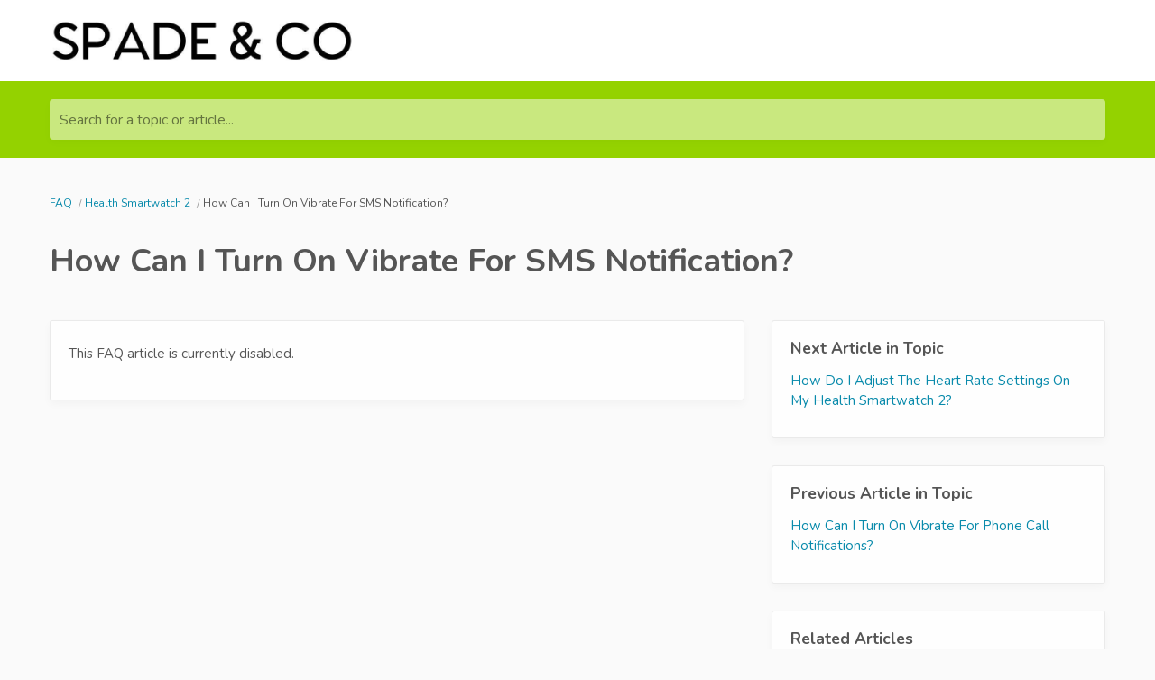

--- FILE ---
content_type: text/html; charset=utf-8
request_url: https://spadeandco.reamaze.com/kb/health-smartwatch-2/how-can-i-turn-on-vibrate-for-sms-notification
body_size: 3325
content:
<!DOCTYPE html>
<html  itemscope itemtype="https://schema.org/FAQPage">
<head>
  <title>
        How Can I Turn On Vibrate For SMS Notification?

      -
    Spade &amp; Co
  </title>

  <meta name="viewport" content="width=device-width, initial-scale=1.0, maximum-scale=1.0, user-scalable=no" />


  <link rel="stylesheet" href="https://cdn.reamaze.com/assets/application-9f80df2750347f81446e10a304f8b53ce20db995baf2139aedb9a67396ef61d4.css" media="screen" />
  <script src="https://cdn.reamaze.com/assets/application-66e2ff1780ba849e0b368de6ec38d466ebcfab30def43b083125b962323ba3d4.js"></script>
  <meta name="csrf-param" content="authenticity_token" />
<meta name="csrf-token" content="P7BBOP4aOEGVtyto_7FE4fABr9XqNoOLRhnBpaQJ3Xe2KSweR2kgj7_u3UuvxcJJxsWFhVeHu0PKYeQYqEzqpQ" />

    <script type="text/javascript">
    if (top != self) {
      if (window.name == '_popup') {
        $jq.cookie('popup', 'true', { path: '/' });
      } else if (window.name.match(/^_widget/)) {
        $jq.cookie('framed', 'true', { path: '/' });
      } else {
        $jq.cookie('framed', 'true', { path: '/' });
      }

      window.location.replace(window.location + (window.location.search == '' ? '?' : '&') + 'transitioned=1');
    }
  </script>

  

<style type="text/css">
  #header {
    background: rgb(255, 255, 255);
    color: #ffffff;
  }

  #header a,
  #header a:visited,
  #header a:hover {
    color: #ffffff;
  }

  #header #company-name a,
  #header #company-name a:visited,
  #header #company-name a:hover {
    color: #ffffff;
  }

  body a,
  body a:visited,
  body a:hover {
    color: #088aab;
  }

  body {
    font-family: "Nunito", Helvetica, Arial, sans-serif;
    color: #555555;
  }

  body #hero {
    background: rgb(148, 210, 0);
  }

  body.framed #hero {
    background: transparent;
    color: #555555;
  }

  body #hero h1 {
    color: rgb(228, 247, 255);
  }

  body.framed #hero h1 {
    color: #555555;
  }

  .kb-subhero h1 {
    font-family: "Nunito", Helvetica, Arial, sans-serif;
    color: #FBFBFB
  }

  h1, h2, h3, h4, h5 {
    font-family: "Nunito", Helvetica, Arial, sans-serif;
    color: #555555
  }

  h3 a,
  h3 a:hover,
  h3 a:visited {
    font-family: "Nunito", Helvetica, Arial, sans-serif;
    color: #555555
  }

  .topic-index-with-banner h3 a,
  .topic-index-with-banner h3 a:hover,
  .topic-index-with-banner h3 a:visited {
    font-family: "Nunito", Helvetica, Arial, sans-serif;
    color: #FBFBFB
  }

  .topic-index-with-banner .article-count,
  .topic-index-with-banner .article-count,
  .topic-index-with-banner .article-count{
    font-family: "Nunito", Helvetica, Arial, sans-serif;
    color: #FBFBFB
  }

  
</style>


    

  <link rel="canonical" href="https://spadeandco.reamaze.com/kb/health-smartwatch-2/how-can-i-turn-on-vibrate-for-sms-notification" />


</head>

<body class=" faq faq-article" itemscope itemprop="mainEntity" itemtype="https://schema.org/Question">
  <div id="custom-header">
      <div id="header">
  <div class="container">
    <div id="company-name" class="pull-left">
      <a href="https://spadeandco.com/"><img src="https://cdn.reamaze.com/rails/active_storage/blobs/redirect/eyJfcmFpbHMiOnsibWVzc2FnZSI6IkJBaEpJaWxoTjJWaVpEa3daaTAwTnpkakxUUTJOalF0T0dFNE1TMW1NalF4TUdNM09EWmlNalVHT2daRlZBPT0iLCJleHAiOm51bGwsInB1ciI6ImJsb2JfaWQifX0=--8b9416d01dd5aabcdfe35320c037d284471a79e1/spadeandco-logo-white.jpg" alt="Spade &amp; Co" style="max-height: 50px;" height="50"></a>
    </div>
  </div>
</div>

  </div>

    <div id="hero">
      <div class="container">
            <div id="search-mini">
  <form id="search_form" autocomplete="off" action="/" accept-charset="UTF-8" method="get">
    <label for="q">Search for a topic or article...</label>

    <input type="text" name="q" id="q" onkeyup="if (this.timeout) { clearTimeout(this.timeout) } that = $jq(this); this.timeout = setTimeout(function() { that.parent().trigger(&#39;submit&#39;); }, 800);" autocomplete="off" aria-label="Search for a topic or article..." />

    <script>
//<![CDATA[
  $jq(function(){
    // Wait for the inFieldLabels plugin to be available
    function initializeInFieldLabels() {
      if (typeof $jq.fn.inFieldLabels !== 'undefined') {
        $jq('label').inFieldLabels({
          fadeOpacity: 0.8
        });
      } else {
        setTimeout(initializeInFieldLabels, 50);
      }
    }

    // Also re-initialize if jQuery gets reloaded (handles jQuery conflicts)
    // Use a MutationObserver to detect when new scripts are added
    if (window.MutationObserver) {
      var observer = new MutationObserver(function(mutations) {
        mutations.forEach(function(mutation) {
          if (mutation.type === 'childList') {
            mutation.addedNodes.forEach(function(node) {
              if (node.tagName === 'SCRIPT' && node.src && node.src.includes('jquery')) {
                console.log('jQuery script detected - reinitializing inFieldLabels');
                setTimeout(initializeInFieldLabels, 500);
              }
            });
          }
        });
      });

      observer.observe(document.head, { childList: true, subtree: true });
    }

    initializeInFieldLabels();
  });

  $jq('#search_form').on('submit', function (e) {
    e.preventDefault();

    $jq('#search_form').addClass('searching');

    var brand = $jq('#_brand').val();
    var value = $jq('#search_form').find('input[type="text"]').val();
    var url = '/search.json?q=' + encodeURIComponent(value)
    if (brand) {
      url = url + '&_brand=' + encodeURIComponent(brand)
    }

    if ($jq(document.body).hasClass('popup')) {
      url = url + '&popup=1'
    }

    $jq.ajax({
      dataType: "json",
      url: url,
      success: function (data) {
        $jq('#search-drop').replaceWith(data.content);
        $jq('#search_form').removeClass('searching');
        $jq('#search_form').find('input[type="text"]').focus();

        // Parse the returned HTML and extract hrefs
        var tempDiv = document.createElement('div');
        tempDiv.innerHTML = data.content;
        var links = [];
        $jq(tempDiv).find('#search-results li .title a').slice(0, 3).each(function() {
          links.push($jq(this).attr('href'));
        });

        if (window.URLSearchParams && window.history && window.history.replaceState) {
          var searchParams = new URLSearchParams(window.location.search);
          searchParams.set("q", data.query);
          var url = location.pathname + '?' + searchParams.toString();
          window.history.replaceState({}, document.title, url);
        }
        if (!!window.gtag) {
          window.gtag('event', 'search_term', {
            'event_category': 'KB_search',
            'event_label': data.query,
            'top_suggestions': links.join(',')
          });
        }
      }
    })
  });

//]]>
</script>
</form>
  <div id="search-drop">
</div>

</div>


      </div>
    </div>

    <div id="content">
      <div class="container">
          <ol id="breadcrumb" itemscope itemtype="http://schema.org/BreadcrumbList">
            
  <li itemprop="itemListElement" itemscope itemtype="http://schema.org/ListItem">
    <a itemprop="item" href="/">
      <span itemprop="name">FAQ</span>
</a>      <meta itemprop="position" content="1" />
  </li>

    <li itemprop="itemListElement" itemscope itemtype="http://schema.org/ListItem">
      <a itemprop="item" href="/kb/health-smartwatch-2">
        <span itemprop="name">Health Smartwatch 2</span>
</a>      <meta itemprop="position" content="2" />
    </li>

  <li itemprop="itemListElement" itemscope itemtype="http://schema.org/ListItem">
    <span itemprop="name">How Can I Turn On Vibrate For SMS Notification?</span>
    <meta itemprop="position" content="3" />
  </li>

          </ol>

        










<div class="kb-article">

    <h1 itemprop="name">How Can I Turn On Vibrate For SMS Notification?</h1>

  <div class="row-fluid">
    <div class="article-content span8">
      <div class="body">

        <div itemscope itemprop="acceptedAnswer" itemtype="https://schema.org/Answer">
          <div itemprop="text">
              <p>This FAQ article is currently disabled.</p>
          </div>
        </div>


      </div>
    </div>

    <div class="article-meta span4">

        <ul class="article-meta-module unstyled content-list" style="margin-bottom: 30px">
          <h4>Next Article in Topic</h4>
          <li><a href="/kb/health-smartwatch-2/how-do-i-adjust-the-heart-rate-settings-on-my-health-smartwatch-2">How Do I Adjust The Heart Rate Settings On My Health Smartwatch 2?</a></li>
        </ul>

        <ul class="article-meta-module unstyled content-list" style="margin-bottom: 30px">
          <h4>Previous Article in Topic</h4>
          <li><a href="/kb/health-smartwatch-2/how-can-i-turn-on-vibrate-for-phone-call-notifications">How Can I Turn On Vibrate For Phone Call Notifications?</a></li>
        </ul>

        <ul class="article-meta-module unstyled content-list" style="margin-bottom: 30px">
          <h4>Related Articles</h4>
            <li><a href="/kb/health-smartwatch-4/how-to-turn-on-notifications-for-sms-and-other-applications">How to turn on notifications for SMS and other applications?</a></li>
            <li><a href="/kb/health-smartwatch-3/how-can-i-turn-on-notifications-for-sms-and-other-applications-for-my-health-smartwatch-3">How do I turn on notifications for SMS and other applications for my Health Smartwatch 3?</a></li>
        </ul>


      
    </div>
  </div>

    <div id="ask-a-question" class="section">
      <h3></h3>
      <p>Not finding what you&#39;re looking for? <a id="link-contact-us" href="/conversations/new"></a></p>
    </div>
  
</div>

      </div>
    </div>

    <div id="shared-footer">
        <div id="footer">
  <div class="container">
    <div id="branding">
    </div>
  </div>
</div>



      <script type="text/javascript">
  $jq(function() {
    var cookie_domain =
      window.location.href.match('reamaze.com') ?
        'reamaze.com' : null;

    $jq.cookie('tz_minute_offset', new Date().getTimezoneOffset(), {
      expires: 365,
      path: '/',
      domain: cookie_domain
    });

    $jq.cookie('tz_name', jstz.determine().name(), {
      expires: 365,
      path: '/',
      domain: cookie_domain
    });
  });
</script>

    </div>

    <div id="custom-footer">
      
    </div>
</body>
</html>
